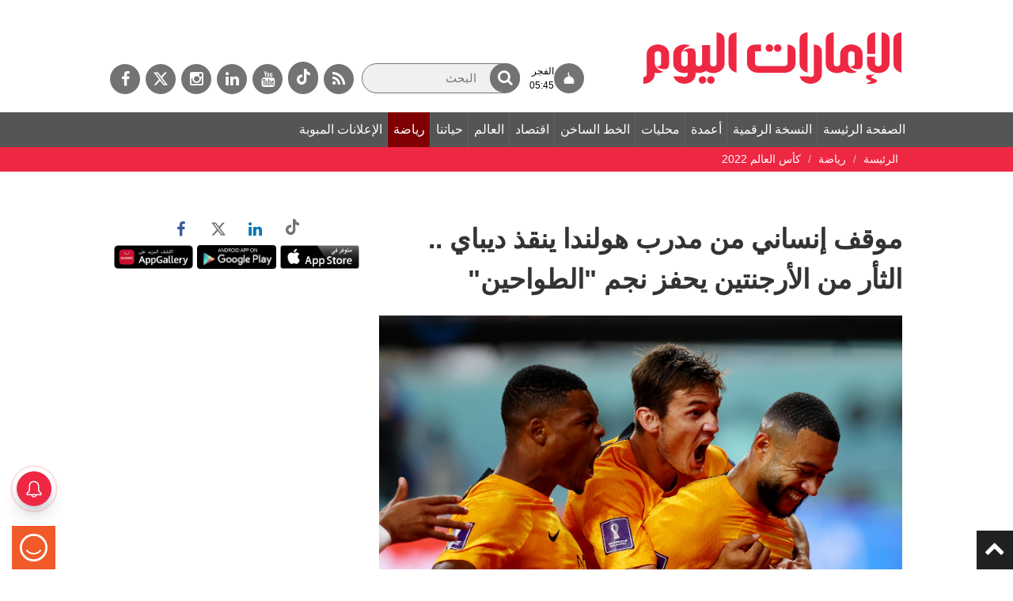

--- FILE ---
content_type: text/html; charset=utf-8
request_url: https://www.google.com/recaptcha/api2/aframe
body_size: 263
content:
<!DOCTYPE HTML><html><head><meta http-equiv="content-type" content="text/html; charset=UTF-8"></head><body><script nonce="ZBE7Arc4d1f5wW2Klfn_sA">/** Anti-fraud and anti-abuse applications only. See google.com/recaptcha */ try{var clients={'sodar':'https://pagead2.googlesyndication.com/pagead/sodar?'};window.addEventListener("message",function(a){try{if(a.source===window.parent){var b=JSON.parse(a.data);var c=clients[b['id']];if(c){var d=document.createElement('img');d.src=c+b['params']+'&rc='+(localStorage.getItem("rc::a")?sessionStorage.getItem("rc::b"):"");window.document.body.appendChild(d);sessionStorage.setItem("rc::e",parseInt(sessionStorage.getItem("rc::e")||0)+1);localStorage.setItem("rc::h",'1768868863185');}}}catch(b){}});window.parent.postMessage("_grecaptcha_ready", "*");}catch(b){}</script></body></html>

--- FILE ---
content_type: application/javascript
request_url: https://www.emaratalyoum.com/res/js/poll-min.js
body_size: 42
content:
function initPoll(e){jQuery().ready(function(){$("#"+e).ajaxForm(function(t){fadeInResult(e,t)}),jQuery("#"+e+" :radio").change(function(){checkOptionSelected(e)}),checkOptionSelected(e)})}function showResult(e,t){jQuery().ready(function(){jQuery.get(t,{showResult:!0},function(t){fadeInResult(e,t)},"html")})}function fadeInResult(e,t){jQuery("#"+e).fadeTo("slow",0,function(){jQuery("#"+e).html(t),jQuery("#"+e).fadeTo("slow",1)})}function checkOptionSelected(e){var t=jQuery("#"+e+" :submit");jQuery("#"+e+" :radio:checked").val()?(t.removeClass("disabled"),t.removeAttr("disabled")):(t.addClass("disabled"),t.attr("disabled","disabled"))}submitVote=function(e){return popupPollResultWindow(""),e.form.submit(),!1};